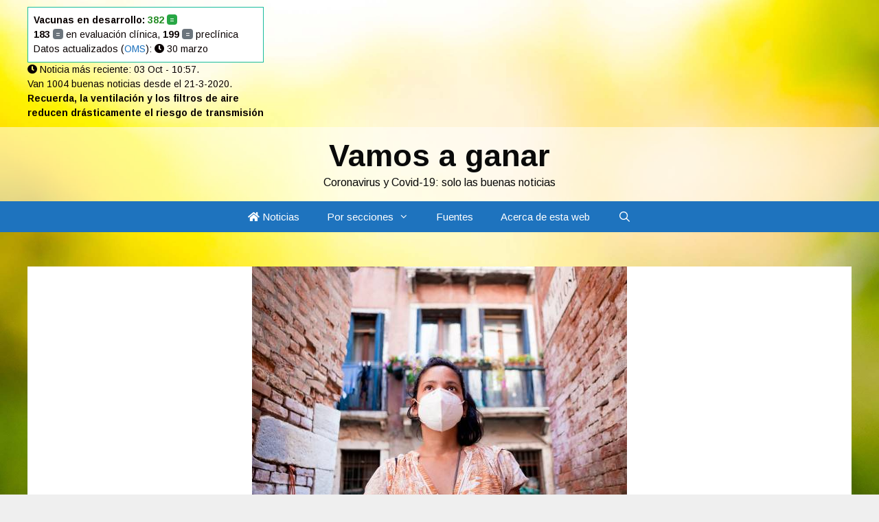

--- FILE ---
content_type: text/html; charset=UTF-8
request_url: https://www.vamosaganar.es/2020/11/historia-genomica-del-coronavirus-en-espana-del-enlace-con-kazajistan-al-estigma-de-los-temporeros-sinc/
body_size: 20212
content:
<!DOCTYPE html>
<html dir="ltr" lang="es" prefix="og: https://ogp.me/ns#">
<head><meta charset="UTF-8"><script>if(navigator.userAgent.match(/MSIE|Internet Explorer/i)||navigator.userAgent.match(/Trident\/7\..*?rv:11/i)){var href=document.location.href;if(!href.match(/[?&]nowprocket/)){if(href.indexOf("?")==-1){if(href.indexOf("#")==-1){document.location.href=href+"?nowprocket=1"}else{document.location.href=href.replace("#","?nowprocket=1#")}}else{if(href.indexOf("#")==-1){document.location.href=href+"&nowprocket=1"}else{document.location.href=href.replace("#","&nowprocket=1#")}}}}</script><script>(()=>{class RocketLazyLoadScripts{constructor(){this.v="2.0.4",this.userEvents=["keydown","keyup","mousedown","mouseup","mousemove","mouseover","mouseout","touchmove","touchstart","touchend","touchcancel","wheel","click","dblclick","input"],this.attributeEvents=["onblur","onclick","oncontextmenu","ondblclick","onfocus","onmousedown","onmouseenter","onmouseleave","onmousemove","onmouseout","onmouseover","onmouseup","onmousewheel","onscroll","onsubmit"]}async t(){this.i(),this.o(),/iP(ad|hone)/.test(navigator.userAgent)&&this.h(),this.u(),this.l(this),this.m(),this.k(this),this.p(this),this._(),await Promise.all([this.R(),this.L()]),this.lastBreath=Date.now(),this.S(this),this.P(),this.D(),this.O(),this.M(),await this.C(this.delayedScripts.normal),await this.C(this.delayedScripts.defer),await this.C(this.delayedScripts.async),await this.T(),await this.F(),await this.j(),await this.A(),window.dispatchEvent(new Event("rocket-allScriptsLoaded")),this.everythingLoaded=!0,this.lastTouchEnd&&await new Promise(t=>setTimeout(t,500-Date.now()+this.lastTouchEnd)),this.I(),this.H(),this.U(),this.W()}i(){this.CSPIssue=sessionStorage.getItem("rocketCSPIssue"),document.addEventListener("securitypolicyviolation",t=>{this.CSPIssue||"script-src-elem"!==t.violatedDirective||"data"!==t.blockedURI||(this.CSPIssue=!0,sessionStorage.setItem("rocketCSPIssue",!0))},{isRocket:!0})}o(){window.addEventListener("pageshow",t=>{this.persisted=t.persisted,this.realWindowLoadedFired=!0},{isRocket:!0}),window.addEventListener("pagehide",()=>{this.onFirstUserAction=null},{isRocket:!0})}h(){let t;function e(e){t=e}window.addEventListener("touchstart",e,{isRocket:!0}),window.addEventListener("touchend",function i(o){o.changedTouches[0]&&t.changedTouches[0]&&Math.abs(o.changedTouches[0].pageX-t.changedTouches[0].pageX)<10&&Math.abs(o.changedTouches[0].pageY-t.changedTouches[0].pageY)<10&&o.timeStamp-t.timeStamp<200&&(window.removeEventListener("touchstart",e,{isRocket:!0}),window.removeEventListener("touchend",i,{isRocket:!0}),"INPUT"===o.target.tagName&&"text"===o.target.type||(o.target.dispatchEvent(new TouchEvent("touchend",{target:o.target,bubbles:!0})),o.target.dispatchEvent(new MouseEvent("mouseover",{target:o.target,bubbles:!0})),o.target.dispatchEvent(new PointerEvent("click",{target:o.target,bubbles:!0,cancelable:!0,detail:1,clientX:o.changedTouches[0].clientX,clientY:o.changedTouches[0].clientY})),event.preventDefault()))},{isRocket:!0})}q(t){this.userActionTriggered||("mousemove"!==t.type||this.firstMousemoveIgnored?"keyup"===t.type||"mouseover"===t.type||"mouseout"===t.type||(this.userActionTriggered=!0,this.onFirstUserAction&&this.onFirstUserAction()):this.firstMousemoveIgnored=!0),"click"===t.type&&t.preventDefault(),t.stopPropagation(),t.stopImmediatePropagation(),"touchstart"===this.lastEvent&&"touchend"===t.type&&(this.lastTouchEnd=Date.now()),"click"===t.type&&(this.lastTouchEnd=0),this.lastEvent=t.type,t.composedPath&&t.composedPath()[0].getRootNode()instanceof ShadowRoot&&(t.rocketTarget=t.composedPath()[0]),this.savedUserEvents.push(t)}u(){this.savedUserEvents=[],this.userEventHandler=this.q.bind(this),this.userEvents.forEach(t=>window.addEventListener(t,this.userEventHandler,{passive:!1,isRocket:!0})),document.addEventListener("visibilitychange",this.userEventHandler,{isRocket:!0})}U(){this.userEvents.forEach(t=>window.removeEventListener(t,this.userEventHandler,{passive:!1,isRocket:!0})),document.removeEventListener("visibilitychange",this.userEventHandler,{isRocket:!0}),this.savedUserEvents.forEach(t=>{(t.rocketTarget||t.target).dispatchEvent(new window[t.constructor.name](t.type,t))})}m(){const t="return false",e=Array.from(this.attributeEvents,t=>"data-rocket-"+t),i="["+this.attributeEvents.join("],[")+"]",o="[data-rocket-"+this.attributeEvents.join("],[data-rocket-")+"]",s=(e,i,o)=>{o&&o!==t&&(e.setAttribute("data-rocket-"+i,o),e["rocket"+i]=new Function("event",o),e.setAttribute(i,t))};new MutationObserver(t=>{for(const n of t)"attributes"===n.type&&(n.attributeName.startsWith("data-rocket-")||this.everythingLoaded?n.attributeName.startsWith("data-rocket-")&&this.everythingLoaded&&this.N(n.target,n.attributeName.substring(12)):s(n.target,n.attributeName,n.target.getAttribute(n.attributeName))),"childList"===n.type&&n.addedNodes.forEach(t=>{if(t.nodeType===Node.ELEMENT_NODE)if(this.everythingLoaded)for(const i of[t,...t.querySelectorAll(o)])for(const t of i.getAttributeNames())e.includes(t)&&this.N(i,t.substring(12));else for(const e of[t,...t.querySelectorAll(i)])for(const t of e.getAttributeNames())this.attributeEvents.includes(t)&&s(e,t,e.getAttribute(t))})}).observe(document,{subtree:!0,childList:!0,attributeFilter:[...this.attributeEvents,...e]})}I(){this.attributeEvents.forEach(t=>{document.querySelectorAll("[data-rocket-"+t+"]").forEach(e=>{this.N(e,t)})})}N(t,e){const i=t.getAttribute("data-rocket-"+e);i&&(t.setAttribute(e,i),t.removeAttribute("data-rocket-"+e))}k(t){Object.defineProperty(HTMLElement.prototype,"onclick",{get(){return this.rocketonclick||null},set(e){this.rocketonclick=e,this.setAttribute(t.everythingLoaded?"onclick":"data-rocket-onclick","this.rocketonclick(event)")}})}S(t){function e(e,i){let o=e[i];e[i]=null,Object.defineProperty(e,i,{get:()=>o,set(s){t.everythingLoaded?o=s:e["rocket"+i]=o=s}})}e(document,"onreadystatechange"),e(window,"onload"),e(window,"onpageshow");try{Object.defineProperty(document,"readyState",{get:()=>t.rocketReadyState,set(e){t.rocketReadyState=e},configurable:!0}),document.readyState="loading"}catch(t){console.log("WPRocket DJE readyState conflict, bypassing")}}l(t){this.originalAddEventListener=EventTarget.prototype.addEventListener,this.originalRemoveEventListener=EventTarget.prototype.removeEventListener,this.savedEventListeners=[],EventTarget.prototype.addEventListener=function(e,i,o){o&&o.isRocket||!t.B(e,this)&&!t.userEvents.includes(e)||t.B(e,this)&&!t.userActionTriggered||e.startsWith("rocket-")||t.everythingLoaded?t.originalAddEventListener.call(this,e,i,o):(t.savedEventListeners.push({target:this,remove:!1,type:e,func:i,options:o}),"mouseenter"!==e&&"mouseleave"!==e||t.originalAddEventListener.call(this,e,t.savedUserEvents.push,o))},EventTarget.prototype.removeEventListener=function(e,i,o){o&&o.isRocket||!t.B(e,this)&&!t.userEvents.includes(e)||t.B(e,this)&&!t.userActionTriggered||e.startsWith("rocket-")||t.everythingLoaded?t.originalRemoveEventListener.call(this,e,i,o):t.savedEventListeners.push({target:this,remove:!0,type:e,func:i,options:o})}}J(t,e){this.savedEventListeners=this.savedEventListeners.filter(i=>{let o=i.type,s=i.target||window;return e!==o||t!==s||(this.B(o,s)&&(i.type="rocket-"+o),this.$(i),!1)})}H(){EventTarget.prototype.addEventListener=this.originalAddEventListener,EventTarget.prototype.removeEventListener=this.originalRemoveEventListener,this.savedEventListeners.forEach(t=>this.$(t))}$(t){t.remove?this.originalRemoveEventListener.call(t.target,t.type,t.func,t.options):this.originalAddEventListener.call(t.target,t.type,t.func,t.options)}p(t){let e;function i(e){return t.everythingLoaded?e:e.split(" ").map(t=>"load"===t||t.startsWith("load.")?"rocket-jquery-load":t).join(" ")}function o(o){function s(e){const s=o.fn[e];o.fn[e]=o.fn.init.prototype[e]=function(){return this[0]===window&&t.userActionTriggered&&("string"==typeof arguments[0]||arguments[0]instanceof String?arguments[0]=i(arguments[0]):"object"==typeof arguments[0]&&Object.keys(arguments[0]).forEach(t=>{const e=arguments[0][t];delete arguments[0][t],arguments[0][i(t)]=e})),s.apply(this,arguments),this}}if(o&&o.fn&&!t.allJQueries.includes(o)){const e={DOMContentLoaded:[],"rocket-DOMContentLoaded":[]};for(const t in e)document.addEventListener(t,()=>{e[t].forEach(t=>t())},{isRocket:!0});o.fn.ready=o.fn.init.prototype.ready=function(i){function s(){parseInt(o.fn.jquery)>2?setTimeout(()=>i.bind(document)(o)):i.bind(document)(o)}return"function"==typeof i&&(t.realDomReadyFired?!t.userActionTriggered||t.fauxDomReadyFired?s():e["rocket-DOMContentLoaded"].push(s):e.DOMContentLoaded.push(s)),o([])},s("on"),s("one"),s("off"),t.allJQueries.push(o)}e=o}t.allJQueries=[],o(window.jQuery),Object.defineProperty(window,"jQuery",{get:()=>e,set(t){o(t)}})}P(){const t=new Map;document.write=document.writeln=function(e){const i=document.currentScript,o=document.createRange(),s=i.parentElement;let n=t.get(i);void 0===n&&(n=i.nextSibling,t.set(i,n));const c=document.createDocumentFragment();o.setStart(c,0),c.appendChild(o.createContextualFragment(e)),s.insertBefore(c,n)}}async R(){return new Promise(t=>{this.userActionTriggered?t():this.onFirstUserAction=t})}async L(){return new Promise(t=>{document.addEventListener("DOMContentLoaded",()=>{this.realDomReadyFired=!0,t()},{isRocket:!0})})}async j(){return this.realWindowLoadedFired?Promise.resolve():new Promise(t=>{window.addEventListener("load",t,{isRocket:!0})})}M(){this.pendingScripts=[];this.scriptsMutationObserver=new MutationObserver(t=>{for(const e of t)e.addedNodes.forEach(t=>{"SCRIPT"!==t.tagName||t.noModule||t.isWPRocket||this.pendingScripts.push({script:t,promise:new Promise(e=>{const i=()=>{const i=this.pendingScripts.findIndex(e=>e.script===t);i>=0&&this.pendingScripts.splice(i,1),e()};t.addEventListener("load",i,{isRocket:!0}),t.addEventListener("error",i,{isRocket:!0}),setTimeout(i,1e3)})})})}),this.scriptsMutationObserver.observe(document,{childList:!0,subtree:!0})}async F(){await this.X(),this.pendingScripts.length?(await this.pendingScripts[0].promise,await this.F()):this.scriptsMutationObserver.disconnect()}D(){this.delayedScripts={normal:[],async:[],defer:[]},document.querySelectorAll("script[type$=rocketlazyloadscript]").forEach(t=>{t.hasAttribute("data-rocket-src")?t.hasAttribute("async")&&!1!==t.async?this.delayedScripts.async.push(t):t.hasAttribute("defer")&&!1!==t.defer||"module"===t.getAttribute("data-rocket-type")?this.delayedScripts.defer.push(t):this.delayedScripts.normal.push(t):this.delayedScripts.normal.push(t)})}async _(){await this.L();let t=[];document.querySelectorAll("script[type$=rocketlazyloadscript][data-rocket-src]").forEach(e=>{let i=e.getAttribute("data-rocket-src");if(i&&!i.startsWith("data:")){i.startsWith("//")&&(i=location.protocol+i);try{const o=new URL(i).origin;o!==location.origin&&t.push({src:o,crossOrigin:e.crossOrigin||"module"===e.getAttribute("data-rocket-type")})}catch(t){}}}),t=[...new Map(t.map(t=>[JSON.stringify(t),t])).values()],this.Y(t,"preconnect")}async G(t){if(await this.K(),!0!==t.noModule||!("noModule"in HTMLScriptElement.prototype))return new Promise(e=>{let i;function o(){(i||t).setAttribute("data-rocket-status","executed"),e()}try{if(navigator.userAgent.includes("Firefox/")||""===navigator.vendor||this.CSPIssue)i=document.createElement("script"),[...t.attributes].forEach(t=>{let e=t.nodeName;"type"!==e&&("data-rocket-type"===e&&(e="type"),"data-rocket-src"===e&&(e="src"),i.setAttribute(e,t.nodeValue))}),t.text&&(i.text=t.text),t.nonce&&(i.nonce=t.nonce),i.hasAttribute("src")?(i.addEventListener("load",o,{isRocket:!0}),i.addEventListener("error",()=>{i.setAttribute("data-rocket-status","failed-network"),e()},{isRocket:!0}),setTimeout(()=>{i.isConnected||e()},1)):(i.text=t.text,o()),i.isWPRocket=!0,t.parentNode.replaceChild(i,t);else{const i=t.getAttribute("data-rocket-type"),s=t.getAttribute("data-rocket-src");i?(t.type=i,t.removeAttribute("data-rocket-type")):t.removeAttribute("type"),t.addEventListener("load",o,{isRocket:!0}),t.addEventListener("error",i=>{this.CSPIssue&&i.target.src.startsWith("data:")?(console.log("WPRocket: CSP fallback activated"),t.removeAttribute("src"),this.G(t).then(e)):(t.setAttribute("data-rocket-status","failed-network"),e())},{isRocket:!0}),s?(t.fetchPriority="high",t.removeAttribute("data-rocket-src"),t.src=s):t.src="data:text/javascript;base64,"+window.btoa(unescape(encodeURIComponent(t.text)))}}catch(i){t.setAttribute("data-rocket-status","failed-transform"),e()}});t.setAttribute("data-rocket-status","skipped")}async C(t){const e=t.shift();return e?(e.isConnected&&await this.G(e),this.C(t)):Promise.resolve()}O(){this.Y([...this.delayedScripts.normal,...this.delayedScripts.defer,...this.delayedScripts.async],"preload")}Y(t,e){this.trash=this.trash||[];let i=!0;var o=document.createDocumentFragment();t.forEach(t=>{const s=t.getAttribute&&t.getAttribute("data-rocket-src")||t.src;if(s&&!s.startsWith("data:")){const n=document.createElement("link");n.href=s,n.rel=e,"preconnect"!==e&&(n.as="script",n.fetchPriority=i?"high":"low"),t.getAttribute&&"module"===t.getAttribute("data-rocket-type")&&(n.crossOrigin=!0),t.crossOrigin&&(n.crossOrigin=t.crossOrigin),t.integrity&&(n.integrity=t.integrity),t.nonce&&(n.nonce=t.nonce),o.appendChild(n),this.trash.push(n),i=!1}}),document.head.appendChild(o)}W(){this.trash.forEach(t=>t.remove())}async T(){try{document.readyState="interactive"}catch(t){}this.fauxDomReadyFired=!0;try{await this.K(),this.J(document,"readystatechange"),document.dispatchEvent(new Event("rocket-readystatechange")),await this.K(),document.rocketonreadystatechange&&document.rocketonreadystatechange(),await this.K(),this.J(document,"DOMContentLoaded"),document.dispatchEvent(new Event("rocket-DOMContentLoaded")),await this.K(),this.J(window,"DOMContentLoaded"),window.dispatchEvent(new Event("rocket-DOMContentLoaded"))}catch(t){console.error(t)}}async A(){try{document.readyState="complete"}catch(t){}try{await this.K(),this.J(document,"readystatechange"),document.dispatchEvent(new Event("rocket-readystatechange")),await this.K(),document.rocketonreadystatechange&&document.rocketonreadystatechange(),await this.K(),this.J(window,"load"),window.dispatchEvent(new Event("rocket-load")),await this.K(),window.rocketonload&&window.rocketonload(),await this.K(),this.allJQueries.forEach(t=>t(window).trigger("rocket-jquery-load")),await this.K(),this.J(window,"pageshow");const t=new Event("rocket-pageshow");t.persisted=this.persisted,window.dispatchEvent(t),await this.K(),window.rocketonpageshow&&window.rocketonpageshow({persisted:this.persisted})}catch(t){console.error(t)}}async K(){Date.now()-this.lastBreath>45&&(await this.X(),this.lastBreath=Date.now())}async X(){return document.hidden?new Promise(t=>setTimeout(t)):new Promise(t=>requestAnimationFrame(t))}B(t,e){return e===document&&"readystatechange"===t||(e===document&&"DOMContentLoaded"===t||(e===window&&"DOMContentLoaded"===t||(e===window&&"load"===t||e===window&&"pageshow"===t)))}static run(){(new RocketLazyLoadScripts).t()}}RocketLazyLoadScripts.run()})();</script>
	
	<title>Historia genómica del coronavirus en España, del enlace con Kazajistán al estigma de los temporeros | SINC | Vamos a ganar</title>
<link data-rocket-preload as="style" href="https://fonts.googleapis.com/css?family=Arimo%3Aregular%2Citalic%2C700%2C700italic&#038;display=swap" rel="preload">
<link href="https://fonts.googleapis.com/css?family=Arimo%3Aregular%2Citalic%2C700%2C700italic&#038;display=swap" media="print" onload="this.media=&#039;all&#039;" rel="stylesheet">
<noscript data-wpr-hosted-gf-parameters=""><link rel="stylesheet" href="https://fonts.googleapis.com/css?family=Arimo%3Aregular%2Citalic%2C700%2C700italic&#038;display=swap"></noscript>

		<!-- All in One SEO 4.9.2 - aioseo.com -->
	<meta name="description" content="¿Cómo llegó el coronavirus a España? ¿Cómo se extendió por nuestro territorio? La respuesta a estas preguntas está en los aproximadamente 30.000 nucleótidos que forman la cadena de ARN del SARS-CoV-2. Estas piezas no son siempre idénticas, sino que varían entre pacientes y a lo largo del tiempo debido a pequeños fallos que se producen" />
	<meta name="robots" content="max-image-preview:large" />
	<meta name="author" content="Sergio Ferrer (SINC)"/>
	<link rel="canonical" href="https://www.vamosaganar.es/2020/11/historia-genomica-del-coronavirus-en-espana-del-enlace-con-kazajistan-al-estigma-de-los-temporeros-sinc/" />
	<meta name="generator" content="All in One SEO (AIOSEO) 4.9.2" />
		<meta property="og:locale" content="es_ES" />
		<meta property="og:site_name" content="Vamos a ganar" />
		<meta property="og:type" content="article" />
		<meta property="og:title" content="Historia genómica del coronavirus en España, del enlace con Kazajistán al estigma de los temporeros | SINC | Vamos a ganar" />
		<meta property="og:description" content="¿Cómo llegó el coronavirus a España? ¿Cómo se extendió por nuestro territorio? La respuesta a estas preguntas está en los aproximadamente 30.000 nucleótidos que forman la cadena de ARN del SARS-CoV-2. Estas piezas no son siempre idénticas, sino que varían entre pacientes y a lo largo del tiempo debido a pequeños fallos que se producen" />
		<meta property="og:url" content="https://www.vamosaganar.es/2020/11/historia-genomica-del-coronavirus-en-espana-del-enlace-con-kazajistan-al-estigma-de-los-temporeros-sinc/" />
		<meta property="og:image" content="https://www.vamosaganar.es/wp-content/uploads/2020/11/5628-Historia-genomica-del-coronavirus-en-Espana-del-enlace-con-Kazajistan-al-estigma-de-los-temporeros.jpg" />
		<meta property="og:image:secure_url" content="https://www.vamosaganar.es/wp-content/uploads/2020/11/5628-Historia-genomica-del-coronavirus-en-Espana-del-enlace-con-Kazajistan-al-estigma-de-los-temporeros.jpg" />
		<meta property="og:image:width" content="546" />
		<meta property="og:image:height" content="364" />
		<meta property="article:published_time" content="2020-11-07T20:24:59+00:00" />
		<meta property="article:modified_time" content="2020-11-07T20:27:01+00:00" />
		<meta name="twitter:card" content="summary_large_image" />
		<meta name="twitter:title" content="Historia genómica del coronavirus en España, del enlace con Kazajistán al estigma de los temporeros | SINC | Vamos a ganar" />
		<meta name="twitter:description" content="¿Cómo llegó el coronavirus a España? ¿Cómo se extendió por nuestro territorio? La respuesta a estas preguntas está en los aproximadamente 30.000 nucleótidos que forman la cadena de ARN del SARS-CoV-2. Estas piezas no son siempre idénticas, sino que varían entre pacientes y a lo largo del tiempo debido a pequeños fallos que se producen" />
		<meta name="twitter:image" content="https://www.vamosaganar.es/wp-content/uploads/2020/11/5628-Historia-genomica-del-coronavirus-en-Espana-del-enlace-con-Kazajistan-al-estigma-de-los-temporeros.jpg" />
		<!-- All in One SEO -->

<meta name="viewport" content="width=device-width, initial-scale=1"><!-- Hubbub v.1.36.3 https://morehubbub.com/ -->
<meta property="og:locale" content="es_ES" />
<meta property="og:type" content="article" />
<meta property="og:title" content="Historia genómica del coronavirus en España, del enlace con Kazajistán al estigma de los temporeros | SINC" />
<meta property="og:description" content="¿Cómo llegó el coronavirus a España? ¿Cómo se extendió por nuestro territorio? La respuesta a estas preguntas está en los aproximadamente 30.000 nucleótidos que forman la cadena de ARN del SARS-CoV-2. Estas piezas no son" />
<meta property="og:url" content="https://www.vamosaganar.es/2020/11/historia-genomica-del-coronavirus-en-espana-del-enlace-con-kazajistan-al-estigma-de-los-temporeros-sinc/" />
<meta property="og:site_name" content="Vamos a ganar" />
<meta property="og:updated_time" content="2020-11-07T21:27:01+00:00" />
<meta property="article:published_time" content="2020-11-07T21:24:59+00:00" />
<meta property="article:modified_time" content="2020-11-07T21:27:01+00:00" />
<meta name="twitter:card" content="summary_large_image" />
<meta name="twitter:title" content="Historia genómica del coronavirus en España, del enlace con Kazajistán al estigma de los temporeros | SINC" />
<meta name="twitter:description" content="¿Cómo llegó el coronavirus a España? ¿Cómo se extendió por nuestro territorio? La respuesta a estas preguntas está en los aproximadamente 30.000 nucleótidos que forman la cadena de ARN del SARS-CoV-2. Estas piezas no son" />
<meta class="flipboard-article" content="¿Cómo llegó el coronavirus a España? ¿Cómo se extendió por nuestro territorio? La respuesta a estas preguntas está en los aproximadamente 30.000 nucleótidos que forman la cadena de ARN del SARS-CoV-2. Estas piezas no son" />
<meta property="og:image" content="https://www.vamosaganar.es/wp-content/uploads/2020/11/5628-Historia-genomica-del-coronavirus-en-Espana-del-enlace-con-Kazajistan-al-estigma-de-los-temporeros.jpg" />
<meta name="twitter:image" content="https://www.vamosaganar.es/wp-content/uploads/2020/11/5628-Historia-genomica-del-coronavirus-en-Espana-del-enlace-con-Kazajistan-al-estigma-de-los-temporeros.jpg" />
<meta property="og:image:width" content="546" />
<meta property="og:image:height" content="364" />
<!-- Hubbub v.1.36.3 https://morehubbub.com/ -->
<link rel='dns-prefetch' href='//use.fontawesome.com' />
<link href='https://fonts.gstatic.com' crossorigin rel='preconnect' />
<link href='https://fonts.googleapis.com' crossorigin rel='preconnect' />
<link rel="alternate" type="application/rss+xml" title="Vamos a ganar &raquo; Feed" href="https://www.vamosaganar.es/feed/" />
<link rel="alternate" title="oEmbed (JSON)" type="application/json+oembed" href="https://www.vamosaganar.es/wp-json/oembed/1.0/embed?url=https%3A%2F%2Fwww.vamosaganar.es%2F2020%2F11%2Fhistoria-genomica-del-coronavirus-en-espana-del-enlace-con-kazajistan-al-estigma-de-los-temporeros-sinc%2F" />
<link rel="alternate" title="oEmbed (XML)" type="text/xml+oembed" href="https://www.vamosaganar.es/wp-json/oembed/1.0/embed?url=https%3A%2F%2Fwww.vamosaganar.es%2F2020%2F11%2Fhistoria-genomica-del-coronavirus-en-espana-del-enlace-con-kazajistan-al-estigma-de-los-temporeros-sinc%2F&#038;format=xml" />
<style id='wp-img-auto-sizes-contain-inline-css'>
img:is([sizes=auto i],[sizes^="auto," i]){contain-intrinsic-size:3000px 1500px}
/*# sourceURL=wp-img-auto-sizes-contain-inline-css */
</style>

<style id='wp-emoji-styles-inline-css'>

	img.wp-smiley, img.emoji {
		display: inline !important;
		border: none !important;
		box-shadow: none !important;
		height: 1em !important;
		width: 1em !important;
		margin: 0 0.07em !important;
		vertical-align: -0.1em !important;
		background: none !important;
		padding: 0 !important;
	}
/*# sourceURL=wp-emoji-styles-inline-css */
</style>
<link rel='stylesheet' id='wp-block-library-css' href='https://www.vamosaganar.es/wp-includes/css/dist/block-library/style.min.css?ver=6.9' media='all' />
<style id='global-styles-inline-css'>
:root{--wp--preset--aspect-ratio--square: 1;--wp--preset--aspect-ratio--4-3: 4/3;--wp--preset--aspect-ratio--3-4: 3/4;--wp--preset--aspect-ratio--3-2: 3/2;--wp--preset--aspect-ratio--2-3: 2/3;--wp--preset--aspect-ratio--16-9: 16/9;--wp--preset--aspect-ratio--9-16: 9/16;--wp--preset--color--black: #000000;--wp--preset--color--cyan-bluish-gray: #abb8c3;--wp--preset--color--white: #ffffff;--wp--preset--color--pale-pink: #f78da7;--wp--preset--color--vivid-red: #cf2e2e;--wp--preset--color--luminous-vivid-orange: #ff6900;--wp--preset--color--luminous-vivid-amber: #fcb900;--wp--preset--color--light-green-cyan: #7bdcb5;--wp--preset--color--vivid-green-cyan: #00d084;--wp--preset--color--pale-cyan-blue: #8ed1fc;--wp--preset--color--vivid-cyan-blue: #0693e3;--wp--preset--color--vivid-purple: #9b51e0;--wp--preset--color--contrast: var(--contrast);--wp--preset--color--contrast-2: var(--contrast-2);--wp--preset--color--contrast-3: var(--contrast-3);--wp--preset--color--base: var(--base);--wp--preset--color--base-2: var(--base-2);--wp--preset--color--base-3: var(--base-3);--wp--preset--color--accent: var(--accent);--wp--preset--gradient--vivid-cyan-blue-to-vivid-purple: linear-gradient(135deg,rgb(6,147,227) 0%,rgb(155,81,224) 100%);--wp--preset--gradient--light-green-cyan-to-vivid-green-cyan: linear-gradient(135deg,rgb(122,220,180) 0%,rgb(0,208,130) 100%);--wp--preset--gradient--luminous-vivid-amber-to-luminous-vivid-orange: linear-gradient(135deg,rgb(252,185,0) 0%,rgb(255,105,0) 100%);--wp--preset--gradient--luminous-vivid-orange-to-vivid-red: linear-gradient(135deg,rgb(255,105,0) 0%,rgb(207,46,46) 100%);--wp--preset--gradient--very-light-gray-to-cyan-bluish-gray: linear-gradient(135deg,rgb(238,238,238) 0%,rgb(169,184,195) 100%);--wp--preset--gradient--cool-to-warm-spectrum: linear-gradient(135deg,rgb(74,234,220) 0%,rgb(151,120,209) 20%,rgb(207,42,186) 40%,rgb(238,44,130) 60%,rgb(251,105,98) 80%,rgb(254,248,76) 100%);--wp--preset--gradient--blush-light-purple: linear-gradient(135deg,rgb(255,206,236) 0%,rgb(152,150,240) 100%);--wp--preset--gradient--blush-bordeaux: linear-gradient(135deg,rgb(254,205,165) 0%,rgb(254,45,45) 50%,rgb(107,0,62) 100%);--wp--preset--gradient--luminous-dusk: linear-gradient(135deg,rgb(255,203,112) 0%,rgb(199,81,192) 50%,rgb(65,88,208) 100%);--wp--preset--gradient--pale-ocean: linear-gradient(135deg,rgb(255,245,203) 0%,rgb(182,227,212) 50%,rgb(51,167,181) 100%);--wp--preset--gradient--electric-grass: linear-gradient(135deg,rgb(202,248,128) 0%,rgb(113,206,126) 100%);--wp--preset--gradient--midnight: linear-gradient(135deg,rgb(2,3,129) 0%,rgb(40,116,252) 100%);--wp--preset--font-size--small: 13px;--wp--preset--font-size--medium: 20px;--wp--preset--font-size--large: 36px;--wp--preset--font-size--x-large: 42px;--wp--preset--spacing--20: 0.44rem;--wp--preset--spacing--30: 0.67rem;--wp--preset--spacing--40: 1rem;--wp--preset--spacing--50: 1.5rem;--wp--preset--spacing--60: 2.25rem;--wp--preset--spacing--70: 3.38rem;--wp--preset--spacing--80: 5.06rem;--wp--preset--shadow--natural: 6px 6px 9px rgba(0, 0, 0, 0.2);--wp--preset--shadow--deep: 12px 12px 50px rgba(0, 0, 0, 0.4);--wp--preset--shadow--sharp: 6px 6px 0px rgba(0, 0, 0, 0.2);--wp--preset--shadow--outlined: 6px 6px 0px -3px rgb(255, 255, 255), 6px 6px rgb(0, 0, 0);--wp--preset--shadow--crisp: 6px 6px 0px rgb(0, 0, 0);}:where(.is-layout-flex){gap: 0.5em;}:where(.is-layout-grid){gap: 0.5em;}body .is-layout-flex{display: flex;}.is-layout-flex{flex-wrap: wrap;align-items: center;}.is-layout-flex > :is(*, div){margin: 0;}body .is-layout-grid{display: grid;}.is-layout-grid > :is(*, div){margin: 0;}:where(.wp-block-columns.is-layout-flex){gap: 2em;}:where(.wp-block-columns.is-layout-grid){gap: 2em;}:where(.wp-block-post-template.is-layout-flex){gap: 1.25em;}:where(.wp-block-post-template.is-layout-grid){gap: 1.25em;}.has-black-color{color: var(--wp--preset--color--black) !important;}.has-cyan-bluish-gray-color{color: var(--wp--preset--color--cyan-bluish-gray) !important;}.has-white-color{color: var(--wp--preset--color--white) !important;}.has-pale-pink-color{color: var(--wp--preset--color--pale-pink) !important;}.has-vivid-red-color{color: var(--wp--preset--color--vivid-red) !important;}.has-luminous-vivid-orange-color{color: var(--wp--preset--color--luminous-vivid-orange) !important;}.has-luminous-vivid-amber-color{color: var(--wp--preset--color--luminous-vivid-amber) !important;}.has-light-green-cyan-color{color: var(--wp--preset--color--light-green-cyan) !important;}.has-vivid-green-cyan-color{color: var(--wp--preset--color--vivid-green-cyan) !important;}.has-pale-cyan-blue-color{color: var(--wp--preset--color--pale-cyan-blue) !important;}.has-vivid-cyan-blue-color{color: var(--wp--preset--color--vivid-cyan-blue) !important;}.has-vivid-purple-color{color: var(--wp--preset--color--vivid-purple) !important;}.has-black-background-color{background-color: var(--wp--preset--color--black) !important;}.has-cyan-bluish-gray-background-color{background-color: var(--wp--preset--color--cyan-bluish-gray) !important;}.has-white-background-color{background-color: var(--wp--preset--color--white) !important;}.has-pale-pink-background-color{background-color: var(--wp--preset--color--pale-pink) !important;}.has-vivid-red-background-color{background-color: var(--wp--preset--color--vivid-red) !important;}.has-luminous-vivid-orange-background-color{background-color: var(--wp--preset--color--luminous-vivid-orange) !important;}.has-luminous-vivid-amber-background-color{background-color: var(--wp--preset--color--luminous-vivid-amber) !important;}.has-light-green-cyan-background-color{background-color: var(--wp--preset--color--light-green-cyan) !important;}.has-vivid-green-cyan-background-color{background-color: var(--wp--preset--color--vivid-green-cyan) !important;}.has-pale-cyan-blue-background-color{background-color: var(--wp--preset--color--pale-cyan-blue) !important;}.has-vivid-cyan-blue-background-color{background-color: var(--wp--preset--color--vivid-cyan-blue) !important;}.has-vivid-purple-background-color{background-color: var(--wp--preset--color--vivid-purple) !important;}.has-black-border-color{border-color: var(--wp--preset--color--black) !important;}.has-cyan-bluish-gray-border-color{border-color: var(--wp--preset--color--cyan-bluish-gray) !important;}.has-white-border-color{border-color: var(--wp--preset--color--white) !important;}.has-pale-pink-border-color{border-color: var(--wp--preset--color--pale-pink) !important;}.has-vivid-red-border-color{border-color: var(--wp--preset--color--vivid-red) !important;}.has-luminous-vivid-orange-border-color{border-color: var(--wp--preset--color--luminous-vivid-orange) !important;}.has-luminous-vivid-amber-border-color{border-color: var(--wp--preset--color--luminous-vivid-amber) !important;}.has-light-green-cyan-border-color{border-color: var(--wp--preset--color--light-green-cyan) !important;}.has-vivid-green-cyan-border-color{border-color: var(--wp--preset--color--vivid-green-cyan) !important;}.has-pale-cyan-blue-border-color{border-color: var(--wp--preset--color--pale-cyan-blue) !important;}.has-vivid-cyan-blue-border-color{border-color: var(--wp--preset--color--vivid-cyan-blue) !important;}.has-vivid-purple-border-color{border-color: var(--wp--preset--color--vivid-purple) !important;}.has-vivid-cyan-blue-to-vivid-purple-gradient-background{background: var(--wp--preset--gradient--vivid-cyan-blue-to-vivid-purple) !important;}.has-light-green-cyan-to-vivid-green-cyan-gradient-background{background: var(--wp--preset--gradient--light-green-cyan-to-vivid-green-cyan) !important;}.has-luminous-vivid-amber-to-luminous-vivid-orange-gradient-background{background: var(--wp--preset--gradient--luminous-vivid-amber-to-luminous-vivid-orange) !important;}.has-luminous-vivid-orange-to-vivid-red-gradient-background{background: var(--wp--preset--gradient--luminous-vivid-orange-to-vivid-red) !important;}.has-very-light-gray-to-cyan-bluish-gray-gradient-background{background: var(--wp--preset--gradient--very-light-gray-to-cyan-bluish-gray) !important;}.has-cool-to-warm-spectrum-gradient-background{background: var(--wp--preset--gradient--cool-to-warm-spectrum) !important;}.has-blush-light-purple-gradient-background{background: var(--wp--preset--gradient--blush-light-purple) !important;}.has-blush-bordeaux-gradient-background{background: var(--wp--preset--gradient--blush-bordeaux) !important;}.has-luminous-dusk-gradient-background{background: var(--wp--preset--gradient--luminous-dusk) !important;}.has-pale-ocean-gradient-background{background: var(--wp--preset--gradient--pale-ocean) !important;}.has-electric-grass-gradient-background{background: var(--wp--preset--gradient--electric-grass) !important;}.has-midnight-gradient-background{background: var(--wp--preset--gradient--midnight) !important;}.has-small-font-size{font-size: var(--wp--preset--font-size--small) !important;}.has-medium-font-size{font-size: var(--wp--preset--font-size--medium) !important;}.has-large-font-size{font-size: var(--wp--preset--font-size--large) !important;}.has-x-large-font-size{font-size: var(--wp--preset--font-size--x-large) !important;}
/*# sourceURL=global-styles-inline-css */
</style>

<style id='classic-theme-styles-inline-css'>
/*! This file is auto-generated */
.wp-block-button__link{color:#fff;background-color:#32373c;border-radius:9999px;box-shadow:none;text-decoration:none;padding:calc(.667em + 2px) calc(1.333em + 2px);font-size:1.125em}.wp-block-file__button{background:#32373c;color:#fff;text-decoration:none}
/*# sourceURL=/wp-includes/css/classic-themes.min.css */
</style>
<style id='font-awesome-svg-styles-default-inline-css'>
.svg-inline--fa {
  display: inline-block;
  height: 1em;
  overflow: visible;
  vertical-align: -.125em;
}
/*# sourceURL=font-awesome-svg-styles-default-inline-css */
</style>
<link rel='stylesheet' id='font-awesome-svg-styles-css' href='https://www.vamosaganar.es/wp-content/uploads/font-awesome/v5.12.1/css/svg-with-js.css' media='all' />
<style id='font-awesome-svg-styles-inline-css'>
   .wp-block-font-awesome-icon svg::before,
   .wp-rich-text-font-awesome-icon svg::before {content: unset;}
/*# sourceURL=font-awesome-svg-styles-inline-css */
</style>
<link rel='stylesheet' id='generate-style-css' href='https://www.vamosaganar.es/wp-content/themes/generatepress/assets/css/all.min.css?ver=3.6.1' media='all' />
<style id='generate-style-inline-css'>
.no-featured-image-padding .featured-image {margin-left:-40px;margin-right:-40px;}.post-image-above-header .no-featured-image-padding .inside-article .featured-image {margin-top:-40px;}@media (max-width:768px){.no-featured-image-padding .featured-image {margin-left:-30px;margin-right:-30px;}.post-image-above-header .no-featured-image-padding .inside-article .featured-image {margin-top:-30px;}}
body{background-color:#efefef;color:#0a0a0a;}a{color:#a83f19;}a:hover, a:focus, a:active{color:#000000;}body .grid-container{max-width:1200px;}.wp-block-group__inner-container{max-width:1200px;margin-left:auto;margin-right:auto;}.generate-back-to-top{font-size:20px;border-radius:3px;position:fixed;bottom:30px;right:30px;line-height:40px;width:40px;text-align:center;z-index:10;transition:opacity 300ms ease-in-out;opacity:0.1;transform:translateY(1000px);}.generate-back-to-top__show{opacity:1;transform:translateY(0);}.navigation-search{position:absolute;left:-99999px;pointer-events:none;visibility:hidden;z-index:20;width:100%;top:0;transition:opacity 100ms ease-in-out;opacity:0;}.navigation-search.nav-search-active{left:0;right:0;pointer-events:auto;visibility:visible;opacity:1;}.navigation-search input[type="search"]{outline:0;border:0;vertical-align:bottom;line-height:1;opacity:0.9;width:100%;z-index:20;border-radius:0;-webkit-appearance:none;height:60px;}.navigation-search input::-ms-clear{display:none;width:0;height:0;}.navigation-search input::-ms-reveal{display:none;width:0;height:0;}.navigation-search input::-webkit-search-decoration, .navigation-search input::-webkit-search-cancel-button, .navigation-search input::-webkit-search-results-button, .navigation-search input::-webkit-search-results-decoration{display:none;}.main-navigation li.search-item{z-index:21;}li.search-item.active{transition:opacity 100ms ease-in-out;}.nav-left-sidebar .main-navigation li.search-item.active,.nav-right-sidebar .main-navigation li.search-item.active{width:auto;display:inline-block;float:right;}.gen-sidebar-nav .navigation-search{top:auto;bottom:0;}.dropdown-click .main-navigation ul ul{display:none;visibility:hidden;}.dropdown-click .main-navigation ul ul ul.toggled-on{left:0;top:auto;position:relative;box-shadow:none;border-bottom:1px solid rgba(0,0,0,0.05);}.dropdown-click .main-navigation ul ul li:last-child > ul.toggled-on{border-bottom:0;}.dropdown-click .main-navigation ul.toggled-on, .dropdown-click .main-navigation ul li.sfHover > ul.toggled-on{display:block;left:auto;right:auto;opacity:1;visibility:visible;pointer-events:auto;height:auto;overflow:visible;float:none;}.dropdown-click .main-navigation.sub-menu-left .sub-menu.toggled-on, .dropdown-click .main-navigation.sub-menu-left ul li.sfHover > ul.toggled-on{right:0;}.dropdown-click nav ul ul ul{background-color:transparent;}.dropdown-click .widget-area .main-navigation ul ul{top:auto;position:absolute;float:none;width:100%;left:-99999px;}.dropdown-click .widget-area .main-navigation ul ul.toggled-on{position:relative;left:0;right:0;}.dropdown-click .widget-area.sidebar .main-navigation ul li.sfHover ul, .dropdown-click .widget-area.sidebar .main-navigation ul li:hover ul{right:0;left:0;}.dropdown-click .sfHover > a > .dropdown-menu-toggle > .gp-icon svg{transform:rotate(180deg);}:root{--contrast:#222222;--contrast-2:#575760;--contrast-3:#b2b2be;--base:#f0f0f0;--base-2:#f7f8f9;--base-3:#ffffff;--accent:#1e73be;}:root .has-contrast-color{color:var(--contrast);}:root .has-contrast-background-color{background-color:var(--contrast);}:root .has-contrast-2-color{color:var(--contrast-2);}:root .has-contrast-2-background-color{background-color:var(--contrast-2);}:root .has-contrast-3-color{color:var(--contrast-3);}:root .has-contrast-3-background-color{background-color:var(--contrast-3);}:root .has-base-color{color:var(--base);}:root .has-base-background-color{background-color:var(--base);}:root .has-base-2-color{color:var(--base-2);}:root .has-base-2-background-color{background-color:var(--base-2);}:root .has-base-3-color{color:var(--base-3);}:root .has-base-3-background-color{background-color:var(--base-3);}:root .has-accent-color{color:var(--accent);}:root .has-accent-background-color{background-color:var(--accent);}body, button, input, select, textarea{font-family:"Arimo", sans-serif;}body{line-height:1.5;}.entry-content > [class*="wp-block-"]:not(:last-child):not(.wp-block-heading){margin-bottom:1.5em;}.top-bar{font-size:14px;}.main-title{font-size:45px;}.site-description{font-size:16px;}.main-navigation a, .menu-toggle{font-weight:300;}.main-navigation .main-nav ul ul li a{font-size:14px;}.widget-title{font-weight:600;font-size:14px;}.sidebar .widget, .footer-widgets .widget{font-size:14px;}button:not(.menu-toggle),html input[type="button"],input[type="reset"],input[type="submit"],.button,.wp-block-button .wp-block-button__link{font-weight:600;font-size:13px;}h1{font-weight:600;font-size:32px;}h2{font-weight:600;font-size:30px;}h3{font-size:20px;}h4{font-size:inherit;}h5{font-size:inherit;}.site-info{font-size:13px;}@media (max-width:768px){.main-title{font-size:30px;}h1{font-size:30px;}h2{font-size:25px;}}.top-bar{background-color:rgba(247,247,247,0);color:#0a0101;}.top-bar a{color:#1e72bd;}.top-bar a:hover{color:#303030;}.site-header{background-color:rgba(255,255,255,0.52);color:#0a0a0a;}.site-header a{color:#0a0a0a;}.site-header a:hover{color:#a83f19;}.main-title a,.main-title a:hover{color:#0a0a0a;}.site-description{color:#0a0a0a;}.main-navigation,.main-navigation ul ul{background-color:#1e73be;}.main-navigation .main-nav ul li a, .main-navigation .menu-toggle, .main-navigation .menu-bar-items{color:#ffffff;}.main-navigation .main-nav ul li:not([class*="current-menu-"]):hover > a, .main-navigation .main-nav ul li:not([class*="current-menu-"]):focus > a, .main-navigation .main-nav ul li.sfHover:not([class*="current-menu-"]) > a, .main-navigation .menu-bar-item:hover > a, .main-navigation .menu-bar-item.sfHover > a{color:#ffffff;background-color:#035a9e;}button.menu-toggle:hover,button.menu-toggle:focus,.main-navigation .mobile-bar-items a,.main-navigation .mobile-bar-items a:hover,.main-navigation .mobile-bar-items a:focus{color:#ffffff;}.main-navigation .main-nav ul li[class*="current-menu-"] > a{color:#ffffff;background-color:#035a9e;}.navigation-search input[type="search"],.navigation-search input[type="search"]:active, .navigation-search input[type="search"]:focus, .main-navigation .main-nav ul li.search-item.active > a, .main-navigation .menu-bar-items .search-item.active > a{color:#000000;background-color:#efefef;opacity:1;}.main-navigation ul ul{background-color:#035a9e;}.main-navigation .main-nav ul ul li a{color:#ffffff;}.main-navigation .main-nav ul ul li:not([class*="current-menu-"]):hover > a,.main-navigation .main-nav ul ul li:not([class*="current-menu-"]):focus > a, .main-navigation .main-nav ul ul li.sfHover:not([class*="current-menu-"]) > a{color:#bbd2e8;background-color:#035a9e;}.main-navigation .main-nav ul ul li[class*="current-menu-"] > a{color:#bbd2e8;background-color:#035a9e;}.separate-containers .inside-article, .separate-containers .comments-area, .separate-containers .page-header, .one-container .container, .separate-containers .paging-navigation, .inside-page-header{background-color:#ffffff;}.entry-title a{color:#0a0a0a;}.entry-title a:hover{color:#a83f19;}.entry-meta{color:#595959;}.entry-meta a{color:#595959;}.entry-meta a:hover{color:#1e73be;}.sidebar .widget{background-color:#ffffff;}.sidebar .widget .widget-title{color:#000000;}.footer-widgets{background-color:#ffffff;}.footer-widgets .widget-title{color:#000000;}.site-info{color:#878787;background-color:#222222;}.site-info a{color:#878787;}.site-info a:hover{color:#0a0101;}.footer-bar .widget_nav_menu .current-menu-item a{color:#0a0101;}input[type="text"],input[type="email"],input[type="url"],input[type="password"],input[type="search"],input[type="tel"],input[type="number"],textarea,select{color:#0a0a0a;background-color:#ffffff;border-color:#0a0a0a;}input[type="text"]:focus,input[type="email"]:focus,input[type="url"]:focus,input[type="password"]:focus,input[type="search"]:focus,input[type="tel"]:focus,input[type="number"]:focus,textarea:focus,select:focus{color:#0a0a0a;background-color:#ffffff;border-color:#0a0a0a;}button,html input[type="button"],input[type="reset"],input[type="submit"],a.button,a.wp-block-button__link:not(.has-background){color:#ffffff;background-color:#1e72bd;}button:hover,html input[type="button"]:hover,input[type="reset"]:hover,input[type="submit"]:hover,a.button:hover,button:focus,html input[type="button"]:focus,input[type="reset"]:focus,input[type="submit"]:focus,a.button:focus,a.wp-block-button__link:not(.has-background):active,a.wp-block-button__link:not(.has-background):focus,a.wp-block-button__link:not(.has-background):hover{color:#ffffff;background-color:#f1c40f;}a.generate-back-to-top{background-color:rgba( 0,0,0,0.4 );color:#ffffff;}a.generate-back-to-top:hover,a.generate-back-to-top:focus{background-color:rgba( 0,0,0,0.6 );color:#ffffff;}:root{--gp-search-modal-bg-color:var(--base-3);--gp-search-modal-text-color:var(--contrast);--gp-search-modal-overlay-bg-color:rgba(0,0,0,0.2);}@media (max-width: 768px){.main-navigation .menu-bar-item:hover > a, .main-navigation .menu-bar-item.sfHover > a{background:none;color:#ffffff;}}.inside-top-bar{padding:10px;}.inside-header{padding:15px 0px 15px 0px;}.site-main .wp-block-group__inner-container{padding:40px;}.entry-content .alignwide, body:not(.no-sidebar) .entry-content .alignfull{margin-left:-40px;width:calc(100% + 80px);max-width:calc(100% + 80px);}.separate-containers .widget, .separate-containers .site-main > *, .separate-containers .page-header, .widget-area .main-navigation{margin-bottom:50px;}.separate-containers .site-main{margin:50px;}.both-right.separate-containers .inside-left-sidebar{margin-right:25px;}.both-right.separate-containers .inside-right-sidebar{margin-left:25px;}.both-left.separate-containers .inside-left-sidebar{margin-right:25px;}.both-left.separate-containers .inside-right-sidebar{margin-left:25px;}.separate-containers .page-header-image, .separate-containers .page-header-contained, .separate-containers .page-header-image-single, .separate-containers .page-header-content-single{margin-top:50px;}.separate-containers .inside-right-sidebar, .separate-containers .inside-left-sidebar{margin-top:50px;margin-bottom:50px;}.main-navigation .main-nav ul li a,.menu-toggle,.main-navigation .mobile-bar-items a{line-height:45px;}.navigation-search input[type="search"]{height:45px;}.rtl .menu-item-has-children .dropdown-menu-toggle{padding-left:20px;}.rtl .main-navigation .main-nav ul li.menu-item-has-children > a{padding-right:20px;}.site-info{padding:20px;}@media (max-width:768px){.separate-containers .inside-article, .separate-containers .comments-area, .separate-containers .page-header, .separate-containers .paging-navigation, .one-container .site-content, .inside-page-header{padding:30px;}.site-main .wp-block-group__inner-container{padding:30px;}.inside-header{padding-top:4px;padding-right:4px;padding-bottom:4px;padding-left:4px;}.widget-area .widget{padding-top:0px;}.site-info{padding-right:10px;padding-left:10px;}.entry-content .alignwide, body:not(.no-sidebar) .entry-content .alignfull{margin-left:-30px;width:calc(100% + 60px);max-width:calc(100% + 60px);}}.one-container .sidebar .widget{padding:0px;}/* End cached CSS */@media (max-width: 768px){.main-navigation .menu-toggle,.main-navigation .mobile-bar-items,.sidebar-nav-mobile:not(#sticky-placeholder){display:block;}.main-navigation ul,.gen-sidebar-nav{display:none;}[class*="nav-float-"] .site-header .inside-header > *{float:none;clear:both;}}
body{background-image:url('https://www.vamosaganar.es/wp-content/uploads/2020/03/christian-widell-qWqj7_h0mxU-unsplash-bg.jpg');background-repeat:no-repeat;background-size:cover;background-attachment:fixed;}.site-header{background-repeat:no-repeat;background-position:left top;}
h2.entry-title{font-size:24px;}
.post-image:not(:first-child), .page-content:not(:first-child), .entry-content:not(:first-child), .entry-summary:not(:first-child), footer.entry-meta{margin-top:1.5em;}.post-image-above-header .inside-article div.featured-image, .post-image-above-header .inside-article div.post-image{margin-bottom:1.5em;}
/*# sourceURL=generate-style-inline-css */
</style>
<link rel='stylesheet' id='generate-font-icons-css' href='https://www.vamosaganar.es/wp-content/themes/generatepress/assets/css/components/font-icons.min.css?ver=3.6.1' media='all' />
<link rel='stylesheet' id='font-awesome-official-css' href='https://use.fontawesome.com/releases/v5.12.1/css/all.css' media='all' integrity="sha384-v8BU367qNbs/aIZIxuivaU55N5GPF89WBerHoGA4QTcbUjYiLQtKdrfXnqAcXyTv" crossorigin="anonymous" />
<link rel='stylesheet' id='dpsp-frontend-style-pro-css' href='https://www.vamosaganar.es/wp-content/plugins/social-pug/assets/dist/style-frontend-pro.css?ver=1.36.3' media='all' />
<style id='dpsp-frontend-style-pro-inline-css'>

				@media screen and ( max-width : 720px ) {
					.dpsp-content-wrapper.dpsp-hide-on-mobile,
					.dpsp-share-text.dpsp-hide-on-mobile {
						display: none;
					}
					.dpsp-has-spacing .dpsp-networks-btns-wrapper li {
						margin:0 2% 10px 0;
					}
					.dpsp-network-btn.dpsp-has-label:not(.dpsp-has-count) {
						max-height: 40px;
						padding: 0;
						justify-content: center;
					}
					.dpsp-content-wrapper.dpsp-size-small .dpsp-network-btn.dpsp-has-label:not(.dpsp-has-count){
						max-height: 32px;
					}
					.dpsp-content-wrapper.dpsp-size-large .dpsp-network-btn.dpsp-has-label:not(.dpsp-has-count){
						max-height: 46px;
					}
				}
			
/*# sourceURL=dpsp-frontend-style-pro-inline-css */
</style>
<link rel='stylesheet' id='generate-blog-images-css' href='https://www.vamosaganar.es/wp-content/plugins/gp-premium/blog/functions/css/featured-images.min.css?ver=1.12.3' media='all' />
<link rel='stylesheet' id='font-awesome-official-v4shim-css' href='https://use.fontawesome.com/releases/v5.12.1/css/v4-shims.css' media='all' integrity="sha384-C8a18+Gvny8XkjAdfto/vjAUdpGuPtl1Ix/K2BgKhFaVO6w4onVVHiEaN9h9XsvX" crossorigin="anonymous" />
<style id='font-awesome-official-v4shim-inline-css'>
@font-face {
font-family: "FontAwesome";
font-display: block;
src: url("https://use.fontawesome.com/releases/v5.12.1/webfonts/fa-brands-400.eot"),
		url("https://use.fontawesome.com/releases/v5.12.1/webfonts/fa-brands-400.eot?#iefix") format("embedded-opentype"),
		url("https://use.fontawesome.com/releases/v5.12.1/webfonts/fa-brands-400.woff2") format("woff2"),
		url("https://use.fontawesome.com/releases/v5.12.1/webfonts/fa-brands-400.woff") format("woff"),
		url("https://use.fontawesome.com/releases/v5.12.1/webfonts/fa-brands-400.ttf") format("truetype"),
		url("https://use.fontawesome.com/releases/v5.12.1/webfonts/fa-brands-400.svg#fontawesome") format("svg");
}

@font-face {
font-family: "FontAwesome";
font-display: block;
src: url("https://use.fontawesome.com/releases/v5.12.1/webfonts/fa-solid-900.eot"),
		url("https://use.fontawesome.com/releases/v5.12.1/webfonts/fa-solid-900.eot?#iefix") format("embedded-opentype"),
		url("https://use.fontawesome.com/releases/v5.12.1/webfonts/fa-solid-900.woff2") format("woff2"),
		url("https://use.fontawesome.com/releases/v5.12.1/webfonts/fa-solid-900.woff") format("woff"),
		url("https://use.fontawesome.com/releases/v5.12.1/webfonts/fa-solid-900.ttf") format("truetype"),
		url("https://use.fontawesome.com/releases/v5.12.1/webfonts/fa-solid-900.svg#fontawesome") format("svg");
}

@font-face {
font-family: "FontAwesome";
font-display: block;
src: url("https://use.fontawesome.com/releases/v5.12.1/webfonts/fa-regular-400.eot"),
		url("https://use.fontawesome.com/releases/v5.12.1/webfonts/fa-regular-400.eot?#iefix") format("embedded-opentype"),
		url("https://use.fontawesome.com/releases/v5.12.1/webfonts/fa-regular-400.woff2") format("woff2"),
		url("https://use.fontawesome.com/releases/v5.12.1/webfonts/fa-regular-400.woff") format("woff"),
		url("https://use.fontawesome.com/releases/v5.12.1/webfonts/fa-regular-400.ttf") format("truetype"),
		url("https://use.fontawesome.com/releases/v5.12.1/webfonts/fa-regular-400.svg#fontawesome") format("svg");
unicode-range: U+F004-F005,U+F007,U+F017,U+F022,U+F024,U+F02E,U+F03E,U+F044,U+F057-F059,U+F06E,U+F070,U+F075,U+F07B-F07C,U+F080,U+F086,U+F089,U+F094,U+F09D,U+F0A0,U+F0A4-F0A7,U+F0C5,U+F0C7-F0C8,U+F0E0,U+F0EB,U+F0F3,U+F0F8,U+F0FE,U+F111,U+F118-F11A,U+F11C,U+F133,U+F144,U+F146,U+F14A,U+F14D-F14E,U+F150-F152,U+F15B-F15C,U+F164-F165,U+F185-F186,U+F191-F192,U+F1AD,U+F1C1-F1C9,U+F1CD,U+F1D8,U+F1E3,U+F1EA,U+F1F6,U+F1F9,U+F20A,U+F247-F249,U+F24D,U+F254-F25B,U+F25D,U+F267,U+F271-F274,U+F279,U+F28B,U+F28D,U+F2B5-F2B6,U+F2B9,U+F2BB,U+F2BD,U+F2C1-F2C2,U+F2D0,U+F2D2,U+F2DC,U+F2ED,U+F328,U+F358-F35B,U+F3A5,U+F3D1,U+F410,U+F4AD;
}
/*# sourceURL=font-awesome-official-v4shim-inline-css */
</style>
<link rel="https://api.w.org/" href="https://www.vamosaganar.es/wp-json/" /><link rel="alternate" title="JSON" type="application/json" href="https://www.vamosaganar.es/wp-json/wp/v2/posts/5630" /><link rel="EditURI" type="application/rsd+xml" title="RSD" href="https://www.vamosaganar.es/xmlrpc.php?rsd" />
<meta name="generator" content="WordPress 6.9" />
<link rel='shortlink' href='https://www.vamosaganar.es/?p=5630' />
		<script type="rocketlazyloadscript" data-rocket-type="text/javascript">
			var _statcounter = _statcounter || [];
			_statcounter.push({"tags": {"author": "Jorge"}});
		</script>
		<meta name="hubbub-info" description="Hubbub 1.36.3">
<!-- BEGIN Clicky Analytics v2.2.4 Tracking - https://wordpress.org/plugins/clicky-analytics/ -->
<script type="rocketlazyloadscript" data-rocket-type="text/javascript">
  var clicky_custom = clicky_custom || {};
  clicky_custom.outbound_pattern = ['/go/','/out/'];
</script>

<script type="rocketlazyloadscript" async data-rocket-src="//static.getclicky.com/101244294.js"></script>

<!-- END Clicky Analytics v2.2.4 Tracking -->

		<style id="wp-custom-css">
			#recuperados {border: 1px solid #1abc9c; padding: 8px;background:#FFF;}
.green {color: #228B22; font-weight:bold;}

.page-numbers {
    padding: 2px 8px;
    background-color: #009442;
    border-radius: 4px;
    color: #fff !important;
    border: 2px solid #009442; 
    margin-right: 0.25em;
}
.page-numbers:hover,
.page-numbers.current {
    background-color: #fff;
    color: #009442 !important;
}

@media(max-width: 768px) {
    .generate-columns-container > .paging-navigation {
        margin-left: 0;
    }
}

@media (max-width: 420px) {
    #nav-below .page-numbers.next, #nav-below .page-numbers.prev {
        display: inline-block;
        margin: 10px 0;
    }
}

/* .single-post footer.entry-meta {background-color:#EEE;padding:20px 40px; margin-top:0px;} */

.badge {
    display: inline-block;
    padding: .25em .4em;
    font-size: 75%;
    font-weight: 700;
    line-height: 1;
    text-align: center;
    white-space: nowrap;
    vertical-align: text-top;
    border-radius: .25rem;
    transition:color .15s ease-in-out, background-color .15s ease-in-out, border-color .15s ease-in-out, box-shadow .15s ease-in-out
}

@media (prefers-reduced-motion: reduce) {
    .badge {
        transition:none
    }
}

a.badge:focus, a.badge:hover {
    text-decoration:none
}

.badge:empty {
    display:none
}

.btn .badge {
    position: relative;
    top:-1px
}

.badge-pill {
    padding-right: .6em;
    padding-left: .6em;
    border-radius:10rem
}

.badge-primary {
    color: #fff;
    background-color:#007bff
}

a.badge-primary:focus, a.badge-primary:hover {
    color: #fff;
    background-color:#0062cc
}

a.badge-primary.focus, a.badge-primary:focus {
    outline: 0;
    box-shadow:0 0 0 .2rem rgba(0, 123, 255, .5)
}

.badge-secondary {
    color: #fff;
    background-color:#6c757d
}

a.badge-secondary:focus, a.badge-secondary:hover {
    color: #fff;
    background-color:#545b62
}

a.badge-secondary.focus, a.badge-secondary:focus {
    outline: 0;
    box-shadow:0 0 0 .2rem rgba(108, 117, 125, .5)
}

.badge-success {
    color: #fff;
    background-color:#28a745
}

a.badge-success:focus, a.badge-success:hover {
    color: #fff;
    background-color:#1e7e34
}

a.badge-success.focus, a.badge-success:focus {
    outline: 0;
    box-shadow:0 0 0 .2rem rgba(40, 167, 69, .5)
}

.badge-info {
    color: #fff;
    background-color:#17a2b8
}

a.badge-info:focus, a.badge-info:hover {
    color: #fff;
    background-color:#117a8b
}

a.badge-info.focus, a.badge-info:focus {
    outline: 0;
    box-shadow:0 0 0 .2rem rgba(23, 162, 184, .5)
}

.badge-warning {
    color: #212529;
    background-color:#ffc107
}

a.badge-warning:focus, a.badge-warning:hover {
    color: #212529;
    background-color:#d39e00
}

a.badge-warning.focus, a.badge-warning:focus {
    outline: 0;
    box-shadow:0 0 0 .2rem rgba(255, 193, 7, .5)
}

.badge-danger {
    color: #fff;
    background-color:#dc3545
}

a.badge-danger:focus, a.badge-danger:hover {
    color: #fff;
    background-color:#bd2130
}

a.badge-danger.focus, a.badge-danger:focus {
    outline: 0;
    box-shadow:0 0 0 .2rem rgba(220, 53, 69, .5)
}

.badge-light {
    color: #212529;
    background-color:#f8f9fa
}

a.badge-light:focus, a.badge-light:hover {
    color: #212529;
    background-color:#dae0e5
}

a.badge-light.focus, a.badge-light:focus {
    outline: 0;
    box-shadow:0 0 0 .2rem rgba(248, 249, 250, .5)
}

.badge-dark {
    color: #fff;
    background-color:#343a40
}

a.badge-dark:focus, a.badge-dark:hover {
    color: #fff;
    background-color:#1d2124
}

a.badge-dark.focus, a.badge-dark:focus {
    outline: 0;
    box-shadow:0 0 0 .2rem rgba(52, 58, 64, .5)
}

		</style>
		<noscript><style id="rocket-lazyload-nojs-css">.rll-youtube-player, [data-lazy-src]{display:none !important;}</style></noscript><meta name="generator" content="WP Rocket 3.20.2" data-wpr-features="wpr_delay_js wpr_defer_js wpr_lazyload_images wpr_desktop" /></head>

<body class="wp-singular post-template-default single single-post postid-5630 single-format-standard wp-embed-responsive wp-theme-generatepress post-image-above-header post-image-aligned-center sticky-menu-fade no-sidebar nav-below-header separate-containers fluid-header active-footer-widgets-0 nav-search-enabled nav-aligned-center header-aligned-center dropdown-click-arrow dropdown-click featured-image-active" itemtype="https://schema.org/Blog" itemscope>
	<a class="screen-reader-text skip-link" href="#content" title="Saltar al contenido">Saltar al contenido</a>		<div data-rocket-location-hash="69d2f75a3d07111bfcf5635be757692c" class="top-bar top-bar-align-left">
			<div data-rocket-location-hash="3d63d14beb4f8a80472c08aff4e1bc15" class="inside-top-bar grid-container grid-parent">
				<aside id="custom_html-3" class="widget_text widget inner-padding widget_custom_html"><div class="textwidget custom-html-widget"><div id="recuperados">
<strong>Vacunas en desarrollo:</strong> <span class="green">382</span> <span class="badge badge-success"> = </span> <br/> <b>183</b> <span class="badge badge-secondary"> = </span> en evaluación clínica, <b>199</b> <span class="badge badge-secondary"> = </span> preclínica 
<br/>	Datos actualizados (<a href="https://www.who.int/publications/m" target="_blank">OMS</a>): <i class="fas fa-clock"></i> 30 marzo
</div>
<i class="fas fa-clock"></i> Noticia más reciente: 03 Oct - 10:57. <br />
Van 1004 buenas noticias desde el 21-3-2020.
<br /><strong>Recuerda, la ventilación y los filtros de aire <br/>reducen drásticamente el riesgo de transmisión</strong></div></aside>			</div>
		</div>
				<header class="site-header" id="masthead" aria-label="Sitio"  itemtype="https://schema.org/WPHeader" itemscope>
			<div data-rocket-location-hash="bb9680b07f6abfa1273bf21727cdbb55" class="inside-header grid-container grid-parent">
				<div data-rocket-location-hash="a65025738fce6b86af84002a4867d154" class="site-branding">
						<p class="main-title" itemprop="headline">
					<a href="https://www.vamosaganar.es/" rel="home">Vamos a ganar</a>
				</p>
						<p class="site-description" itemprop="description">Coronavirus y Covid-19: solo las buenas noticias</p>
					</div>			</div>
		</header>
				<nav class="main-navigation sub-menu-right" id="site-navigation" aria-label="Principal"  itemtype="https://schema.org/SiteNavigationElement" itemscope>
			<div class="inside-navigation grid-container grid-parent">
				<form method="get" class="search-form navigation-search" action="https://www.vamosaganar.es/">
					<input type="search" class="search-field" value="" name="s" title="Buscar" />
				</form>		<div class="mobile-bar-items">
						<span class="search-item">
				<a aria-label="Abrir la barra de búsqueda" href="#">
									</a>
			</span>
		</div>
						<button class="menu-toggle" aria-controls="primary-menu" aria-expanded="false">
					<span class="mobile-menu">Menu</span>				</button>
				<div id="primary-menu" class="main-nav"><ul id="menu-principal" class=" menu sf-menu"><li id="menu-item-15" class="menu-item menu-item-type-custom menu-item-object-custom menu-item-home menu-item-15"><a href="https://www.vamosaganar.es/"><i class="fas fa-home"></i> Noticias</a></li>
<li id="menu-item-2174" class="menu-item menu-item-type-custom menu-item-object-custom menu-item-has-children menu-item-2174"><a href="#">Por secciones<span role="button" class="dropdown-menu-toggle" tabindex="0" aria-label="Abrir el submenú"></span></a>
<ul class="sub-menu">
	<li id="menu-item-2175" class="menu-item menu-item-type-taxonomy menu-item-object-category menu-item-2175"><a href="https://www.vamosaganar.es/seccion/buenas-noticias/">Buenas noticias</a></li>
	<li id="menu-item-2176" class="menu-item menu-item-type-taxonomy menu-item-object-category current-post-ancestor current-menu-parent current-post-parent menu-item-2176"><a href="https://www.vamosaganar.es/seccion/avances-medicos/">Avances médicos</a></li>
	<li id="menu-item-2177" class="menu-item menu-item-type-taxonomy menu-item-object-category menu-item-2177"><a href="https://www.vamosaganar.es/seccion/solidaridad/">Solidaridad</a></li>
	<li id="menu-item-2179" class="menu-item menu-item-type-taxonomy menu-item-object-category menu-item-2179"><a href="https://www.vamosaganar.es/seccion/equipamiento/">Equipamiento</a></li>
</ul>
</li>
<li id="menu-item-194" class="menu-item menu-item-type-post_type menu-item-object-page menu-item-194"><a href="https://www.vamosaganar.es/fuentes/">Fuentes</a></li>
<li id="menu-item-16" class="menu-item menu-item-type-post_type menu-item-object-page menu-item-16"><a href="https://www.vamosaganar.es/acerca-de/">Acerca de esta web</a></li>
<li class="search-item menu-item-align-right"><a aria-label="Abrir la barra de búsqueda" href="#"></a></li></ul></div>			</div>
		</nav>
		
	<div data-rocket-location-hash="214aa999867bdb1dcdc2f4a5aa9ceef5" class="site grid-container container hfeed grid-parent" id="page">
				<div data-rocket-location-hash="5dffea4249a34d0b1a8b54d7ae21c7a9" class="site-content" id="content">
			
	<div data-rocket-location-hash="36d4d43e7983bee3db90502f53f614c8" class="content-area grid-parent mobile-grid-100 grid-100 tablet-grid-100" id="primary">
		<main class="site-main" id="main">
			
<article id="post-5630" class="post-5630 post type-post status-publish format-standard has-post-thumbnail hentry category-avances-medicos tag-confinamiento tag-coronavirus tag-covid19 tag-gen tag-sarscov2 tag-secuenciacin tag-viabookmarklet no-featured-image-padding grow-content-body" itemtype="https://schema.org/CreativeWork" itemscope>
	<div class="inside-article">
		<div class="featured-image  page-header-image-single ">
				<img width="546" height="364" src="data:image/svg+xml,%3Csvg%20xmlns='http://www.w3.org/2000/svg'%20viewBox='0%200%20546%20364'%3E%3C/svg%3E" class="attachment-full size-full" alt="" itemprop="image" decoding="async" fetchpriority="high" data-lazy-srcset="https://www.vamosaganar.es/wp-content/uploads/2020/11/5628-Historia-genomica-del-coronavirus-en-Espana-del-enlace-con-Kazajistan-al-estigma-de-los-temporeros.jpg 546w, https://www.vamosaganar.es/wp-content/uploads/2020/11/5628-Historia-genomica-del-coronavirus-en-Espana-del-enlace-con-Kazajistan-al-estigma-de-los-temporeros-300x200.jpg 300w" data-lazy-sizes="(max-width: 546px) 100vw, 546px" data-lazy-src="https://www.vamosaganar.es/wp-content/uploads/2020/11/5628-Historia-genomica-del-coronavirus-en-Espana-del-enlace-con-Kazajistan-al-estigma-de-los-temporeros.jpg" /><noscript><img width="546" height="364" src="https://www.vamosaganar.es/wp-content/uploads/2020/11/5628-Historia-genomica-del-coronavirus-en-Espana-del-enlace-con-Kazajistan-al-estigma-de-los-temporeros.jpg" class="attachment-full size-full" alt="" itemprop="image" decoding="async" fetchpriority="high" srcset="https://www.vamosaganar.es/wp-content/uploads/2020/11/5628-Historia-genomica-del-coronavirus-en-Espana-del-enlace-con-Kazajistan-al-estigma-de-los-temporeros.jpg 546w, https://www.vamosaganar.es/wp-content/uploads/2020/11/5628-Historia-genomica-del-coronavirus-en-Espana-del-enlace-con-Kazajistan-al-estigma-de-los-temporeros-300x200.jpg 300w" sizes="(max-width: 546px) 100vw, 546px" /></noscript>
			</div>			<header class="entry-header">
				<h1 class="entry-title" itemprop="headline">Historia genómica del coronavirus en España, del enlace con Kazajistán al estigma de los temporeros | SINC</h1>		<div class="entry-meta">
			<span class="posted-on"><time class="entry-date published" datetime="2020-11-07T21:24:59+01:00" itemprop="datePublished">7 noviembre 2020</time></span> <span class="byline">por <span class="author vcard" itemprop="author" itemtype="https://schema.org/Person" itemscope><a class="url fn n" href="https://www.agenciasinc.es/Reportajes/Historia-genomica-del-coronavirus-en-Espana-del-enlace-con-Kazajistan-al-estigma-de-los-temporeros" title="Ver todas las entradas de Sergio Ferrer (SINC)" rel="author" itemprop="url"><span class="author-name" itemprop="name">Sergio Ferrer (SINC)</span></a></span></span> 		</div>
					</header>
			
		<div class="entry-content" itemprop="text">
			<p>¿Cómo llegó el coronavirus a España? ¿Cómo se extendió por nuestro territorio? La respuesta a estas preguntas está en los aproximadamente 30.000 nucleótidos que forman la cadena de ARN del SARS-CoV-2. Estas piezas no son siempre idénticas, sino que varían entre pacientes y a lo largo del tiempo debido a pequeños fallos que se producen durante la multiplicación del virus. La secuenciación de miles de muestras de pacientes permite <strong>reconstruir brotes</strong> y desvelar la naturaleza del patógeno. Conforme este <strong>puzle genómico</strong> se completa, aumenta nuestro conocimiento para combatir la pandemia.</p>
<p>Hacemos un repaso a la reconstrucción de este puzle y aprovechamos para desmentir algunas ideas erróneas surgidas de la interpretación de estudios no validados.</p>
<h3>El extraño coronavirus de la primera ola</h3>
<p>Un estudio del Centro Europeo para la Prevención y Control de Enfermedades <a href="https://www.eurosurveillance.org/content/10.2807/1560-7917.ES.2020.25.32.2001410" target="_self" rel="noopener noreferrer">publicado en la revista </a><a href="https://www.eurosurveillance.org/content/10.2807/1560-7917.ES.2020.25.32.2001410" target="_self" rel="noopener noreferrer"><em>Eurosurveillance</em></a> en el mes de agosto analizó las 39.000 secuencias disponibles hasta el 10 de julio, recogidas en 35 países de la <a href="https://www.who.int/choice/demography/euro_region/en/" target="_self" rel="noopener noreferrer">región europea de la OMS</a>. Su objetivo era estudiar la distribución geográfica y temporal de los distintos grupos genómicos (del inglés, <em>clade</em>) del coronavirus.</p>
<p>Estas pequeñas variaciones del SARS-CoV-2 provienen de un mismo <strong>ancestro</strong>, lo que permite retroceder en el tiempo para saber lo que pasó en el continente durante las primeras semanas y meses de pandemia. Así, España destaca en los resultados del trabajo por lo raro de los grupos genómicos observados en las aproximadamente 1.800 secuencias de la primera ola analizadas en nuestro país.</p>
<p>SIGUE LEYENDO&#8230;</p>
<p>Lee la noticia completa: <a href="https://www.agenciasinc.es/Reportajes/Historia-genomica-del-coronavirus-en-Espana-del-enlace-con-Kazajistan-al-estigma-de-los-temporeros" target="_blank" rel="noopener noreferrer">Historia genómica del coronavirus en España, del enlace con Kazajistán al estigma de los temporeros</a></p>
	<p class="dpsp-share-text " style="margin-bottom:10px">
		Comparte las buenas noticias	</p>
	<div id="dpsp-content-bottom" class="dpsp-content-wrapper dpsp-shape-circle dpsp-size-medium dpsp-has-spacing dpsp-no-labels-mobile dpsp-show-on-mobile dpsp-button-style-1" style="min-height:40px;position:relative">
	<ul class="dpsp-networks-btns-wrapper dpsp-networks-btns-share dpsp-networks-btns-content dpsp-column-3 " style="padding:0;margin:0;list-style-type:none">
<li class="dpsp-network-list-item dpsp-network-list-item-facebook" style="float:left">
	<a rel="nofollow noopener" href="https://www.facebook.com/sharer/sharer.php?u=https%3A%2F%2Fwww.vamosaganar.es%2F2020%2F11%2Fhistoria-genomica-del-coronavirus-en-espana-del-enlace-con-kazajistan-al-estigma-de-los-temporeros-sinc%2F&#038;t=Historia%20gen%C3%B3mica%20del%20coronavirus%20en%20Espa%C3%B1a%2C%20del%20enlace%20con%20Kazajist%C3%A1n%20al%20estigma%20de%20los%20temporeros%20%7C%20SINC" class="dpsp-network-btn dpsp-facebook dpsp-first dpsp-has-label dpsp-has-label-mobile" target="_blank" aria-label="Share on Facebook" title="Share on Facebook" style="font-size:14px;padding:0rem;max-height:40px" >	<span class="dpsp-network-icon "><span class="dpsp-network-icon-inner" ><svg version="1.1" xmlns="http://www.w3.org/2000/svg" width="32" height="32" viewBox="0 0 18 32"><path d="M17.12 0.224v4.704h-2.784q-1.536 0-2.080 0.64t-0.544 1.92v3.392h5.248l-0.704 5.28h-4.544v13.568h-5.472v-13.568h-4.544v-5.28h4.544v-3.904q0-3.328 1.856-5.152t4.96-1.824q2.624 0 4.064 0.224z"></path></svg></span></span>
	<span class="dpsp-network-label dpsp-network-hide-label-mobile">Comparte</span></a></li>

<li class="dpsp-network-list-item dpsp-network-list-item-x" style="float:left">
	<a rel="nofollow noopener" href="https://x.com/intent/tweet?text=Historia%20gen%C3%B3mica%20del%20coronavirus%20en%20Espa%C3%B1a%2C%20del%20enlace%20con%20Kazajist%C3%A1n%20al%20estigma%20de%20los%20temporeros%20%7C%20SINC&#038;url=https%3A%2F%2Fwww.vamosaganar.es%2F2020%2F11%2Fhistoria-genomica-del-coronavirus-en-espana-del-enlace-con-kazajistan-al-estigma-de-los-temporeros-sinc%2F" class="dpsp-network-btn dpsp-x dpsp-has-label dpsp-has-label-mobile" target="_blank" aria-label="Share on X" title="Share on X" style="font-size:14px;padding:0rem;max-height:40px" >	<span class="dpsp-network-icon "><span class="dpsp-network-icon-inner" ><svg version="1.1" xmlns="http://www.w3.org/2000/svg" width="32" height="32" viewBox="0 0 32 28"><path d="M25.2,1.5h4.9l-10.7,12.3,12.6,16.7h-9.9l-7.7-10.1-8.8,10.1H.6l11.5-13.1L0,1.5h10.1l7,9.2L25.2,1.5ZM23.5,27.5h2.7L8.6,4.3h-2.9l17.8,23.2Z"></path></svg></span></span>
	<span class="dpsp-network-label dpsp-network-hide-label-mobile">Tweet</span></a></li>

<li class="dpsp-network-list-item dpsp-network-list-item-email" style="float:left">
	<a rel="nofollow noopener" href="mailto:?subject=Historia%20gen%C3%B3mica%20del%20coronavirus%20en%20Espa%C3%B1a%2C%20del%20enlace%20con%20Kazajist%C3%A1n%20al%20estigma%20de%20los%20temporeros%20%7C%20SINC&#038;body=https%3A%2F%2Fwww.vamosaganar.es%2F2020%2F11%2Fhistoria-genomica-del-coronavirus-en-espana-del-enlace-con-kazajistan-al-estigma-de-los-temporeros-sinc%2F" class="dpsp-network-btn dpsp-email dpsp-last dpsp-has-label dpsp-has-label-mobile" target="_blank" aria-label="Send over email" title="Send over email" style="font-size:14px;padding:0rem;max-height:40px" >	<span class="dpsp-network-icon "><span class="dpsp-network-icon-inner" ><svg version="1.1" xmlns="http://www.w3.org/2000/svg" width="32" height="32" viewBox="0 0 28 32"><path d="M18.56 17.408l8.256 8.544h-25.248l8.288-8.448 4.32 4.064zM2.016 6.048h24.32l-12.16 11.584zM20.128 15.936l8.224-7.744v16.256zM0 24.448v-16.256l8.288 7.776z"></path></svg></span></span>
	<span class="dpsp-network-label dpsp-network-hide-label-mobile">Email</span></a></li>
</ul></div>
		</div>

				<footer class="entry-meta" aria-label="Meta de entradas">
			<span class="cat-links"><span class="screen-reader-text">Categorías </span><a href="https://www.vamosaganar.es/seccion/avances-medicos/" rel="category tag">Avances médicos</a></span> 		</footer>
			</div>
</article>
		</main>
	</div>

	
	</div>
</div>


<div class="site-footer">
			<footer class="site-info" aria-label="Sitio"  itemtype="https://schema.org/WPFooter" itemscope>
			<div class="inside-site-info grid-container grid-parent">
								<div class="copyright-bar">
					<p><strong style="color:#ddd">vamosaganar.es</strong> Solamente las buenas noticias sobre el coronavirus y la crisis de la COVID-19. Siempre de fuentes fiables y contrastadas. <br />Se publica el extracto con enlace a la fuente para que puedas leer la noticia tú mismo.</p>
<p><strong style="font-size:24px">¡Ventila los lugares cerrados!</p>				</div>
			</div>
		</footer>
		</div>

<a title="Volver arriba" aria-label="Volver arriba" rel="nofollow" href="#" class="generate-back-to-top" data-scroll-speed="400" data-start-scroll="300" role="button">
					
				</a><script type="speculationrules">
{"prefetch":[{"source":"document","where":{"and":[{"href_matches":"/*"},{"not":{"href_matches":["/wp-*.php","/wp-admin/*","/wp-content/uploads/*","/wp-content/*","/wp-content/plugins/*","/wp-content/themes/generatepress/*","/*\\?(.+)"]}},{"not":{"selector_matches":"a[rel~=\"nofollow\"]"}},{"not":{"selector_matches":".no-prefetch, .no-prefetch a"}}]},"eagerness":"conservative"}]}
</script>
		<!-- Start of StatCounter Code -->
		<script>
			<!--
			var sc_project=12223252;
			var sc_security="850c8b4a";
			var sc_invisible=1;
		</script>
        <script type="text/javascript" src="https://www.statcounter.com/counter/counter.js" async></script>
		<noscript><div class="statcounter"><a title="web analytics" href="https://statcounter.com/"><img class="statcounter" src="https://c.statcounter.com/12223252/0/850c8b4a/1/" alt="web analytics" /></a></div></noscript>
		<!-- End of StatCounter Code -->
		<script type="rocketlazyloadscript" id="generate-a11y">
!function(){"use strict";if("querySelector"in document&&"addEventListener"in window){var e=document.body;e.addEventListener("pointerdown",(function(){e.classList.add("using-mouse")}),{passive:!0}),e.addEventListener("keydown",(function(){e.classList.remove("using-mouse")}),{passive:!0})}}();
</script>
<div id="mv-grow-data" data-settings='{&quot;general&quot;:{&quot;contentSelector&quot;:false,&quot;show_count&quot;:{&quot;content&quot;:false,&quot;sidebar&quot;:false},&quot;isTrellis&quot;:false,&quot;license_last4&quot;:&quot;&quot;},&quot;post&quot;:{&quot;ID&quot;:5630,&quot;categories&quot;:[{&quot;ID&quot;:582}]},&quot;shareCounts&quot;:{&quot;pinterest&quot;:0},&quot;shouldRun&quot;:true,&quot;buttonSVG&quot;:{&quot;share&quot;:{&quot;height&quot;:32,&quot;width&quot;:26,&quot;paths&quot;:[&quot;M20.8 20.8q1.984 0 3.392 1.376t1.408 3.424q0 1.984-1.408 3.392t-3.392 1.408-3.392-1.408-1.408-3.392q0-0.192 0.032-0.448t0.032-0.384l-8.32-4.992q-1.344 1.024-2.944 1.024-1.984 0-3.392-1.408t-1.408-3.392 1.408-3.392 3.392-1.408q1.728 0 2.944 0.96l8.32-4.992q0-0.128-0.032-0.384t-0.032-0.384q0-1.984 1.408-3.392t3.392-1.408 3.392 1.376 1.408 3.424q0 1.984-1.408 3.392t-3.392 1.408q-1.664 0-2.88-1.024l-8.384 4.992q0.064 0.256 0.064 0.832 0 0.512-0.064 0.768l8.384 4.992q1.152-0.96 2.88-0.96z&quot;]},&quot;facebook&quot;:{&quot;height&quot;:32,&quot;width&quot;:18,&quot;paths&quot;:[&quot;M17.12 0.224v4.704h-2.784q-1.536 0-2.080 0.64t-0.544 1.92v3.392h5.248l-0.704 5.28h-4.544v13.568h-5.472v-13.568h-4.544v-5.28h4.544v-3.904q0-3.328 1.856-5.152t4.96-1.824q2.624 0 4.064 0.224z&quot;]},&quot;twitter&quot;:{&quot;height&quot;:28,&quot;width&quot;:32,&quot;paths&quot;:[&quot;M25.2,1.5h4.9l-10.7,12.3,12.6,16.7h-9.9l-7.7-10.1-8.8,10.1H.6l11.5-13.1L0,1.5h10.1l7,9.2L25.2,1.5ZM23.5,27.5h2.7L8.6,4.3h-2.9l17.8,23.2Z&quot;]},&quot;email&quot;:{&quot;height&quot;:32,&quot;width&quot;:28,&quot;paths&quot;:[&quot;M18.56 17.408l8.256 8.544h-25.248l8.288-8.448 4.32 4.064zM2.016 6.048h24.32l-12.16 11.584zM20.128 15.936l8.224-7.744v16.256zM0 24.448v-16.256l8.288 7.776z&quot;]}},&quot;inlineContentHook&quot;:[&quot;loop_start&quot;]}'></div><script type="rocketlazyloadscript" data-rocket-type="module" data-rocket-src="https://www.vamosaganar.es/wp-content/plugins/all-in-one-seo-pack/dist/Lite/assets/table-of-contents.95d0dfce.js?ver=4.9.2" id="aioseo/js/src/vue/standalone/blocks/table-of-contents/frontend.js-js" data-rocket-defer defer></script>
<script type="rocketlazyloadscript" id="generate-menu-js-before">
var generatepressMenu = {"toggleOpenedSubMenus":true,"openSubMenuLabel":"Abrir el submen\u00fa","closeSubMenuLabel":"Cerrar el submen\u00fa"};
//# sourceURL=generate-menu-js-before
</script>
<script type="rocketlazyloadscript" data-rocket-src="https://www.vamosaganar.es/wp-content/themes/generatepress/assets/js/menu.min.js?ver=3.6.1" id="generate-menu-js" data-rocket-defer defer></script>
<script type="rocketlazyloadscript" id="generate-dropdown-click-js-before">
var generatepressDropdownClick = {"openSubMenuLabel":"Abrir el submen\u00fa","closeSubMenuLabel":"Cerrar el submen\u00fa"};
//# sourceURL=generate-dropdown-click-js-before
</script>
<script type="rocketlazyloadscript" data-rocket-src="https://www.vamosaganar.es/wp-content/themes/generatepress/assets/js/dropdown-click.min.js?ver=3.6.1" id="generate-dropdown-click-js" data-rocket-defer defer></script>
<script type="rocketlazyloadscript" id="generate-navigation-search-js-before">
var generatepressNavSearch = {"open":"Abrir la barra de b\u00fasqueda","close":"Cerrar la barra de b\u00fasqueda"};
//# sourceURL=generate-navigation-search-js-before
</script>
<script type="rocketlazyloadscript" data-rocket-src="https://www.vamosaganar.es/wp-content/themes/generatepress/assets/js/navigation-search.min.js?ver=3.6.1" id="generate-navigation-search-js" data-rocket-defer defer></script>
<script type="rocketlazyloadscript" id="generate-back-to-top-js-before">
var generatepressBackToTop = {"smooth":true};
//# sourceURL=generate-back-to-top-js-before
</script>
<script type="rocketlazyloadscript" data-rocket-src="https://www.vamosaganar.es/wp-content/themes/generatepress/assets/js/back-to-top.min.js?ver=3.6.1" id="generate-back-to-top-js" data-rocket-defer defer></script>
<script id="dpsp-frontend-js-pro-js-extra">
var dpsp_ajax_send_save_this_email = {"ajax_url":"https://www.vamosaganar.es/wp-admin/admin-ajax.php","dpsp_token":"0ee4db64b6"};
//# sourceURL=dpsp-frontend-js-pro-js-extra
</script>
<script async data-noptimize  data-cfasync="false" src="https://www.vamosaganar.es/wp-content/plugins/social-pug/assets/dist/front-end-free.js?ver=1.36.3" id="dpsp-frontend-js-pro-js"></script>
<script>window.lazyLoadOptions=[{elements_selector:"img[data-lazy-src],.rocket-lazyload",data_src:"lazy-src",data_srcset:"lazy-srcset",data_sizes:"lazy-sizes",class_loading:"lazyloading",class_loaded:"lazyloaded",threshold:300,callback_loaded:function(element){if(element.tagName==="IFRAME"&&element.dataset.rocketLazyload=="fitvidscompatible"){if(element.classList.contains("lazyloaded")){if(typeof window.jQuery!="undefined"){if(jQuery.fn.fitVids){jQuery(element).parent().fitVids()}}}}}},{elements_selector:".rocket-lazyload",data_src:"lazy-src",data_srcset:"lazy-srcset",data_sizes:"lazy-sizes",class_loading:"lazyloading",class_loaded:"lazyloaded",threshold:300,}];window.addEventListener('LazyLoad::Initialized',function(e){var lazyLoadInstance=e.detail.instance;if(window.MutationObserver){var observer=new MutationObserver(function(mutations){var image_count=0;var iframe_count=0;var rocketlazy_count=0;mutations.forEach(function(mutation){for(var i=0;i<mutation.addedNodes.length;i++){if(typeof mutation.addedNodes[i].getElementsByTagName!=='function'){continue}
if(typeof mutation.addedNodes[i].getElementsByClassName!=='function'){continue}
images=mutation.addedNodes[i].getElementsByTagName('img');is_image=mutation.addedNodes[i].tagName=="IMG";iframes=mutation.addedNodes[i].getElementsByTagName('iframe');is_iframe=mutation.addedNodes[i].tagName=="IFRAME";rocket_lazy=mutation.addedNodes[i].getElementsByClassName('rocket-lazyload');image_count+=images.length;iframe_count+=iframes.length;rocketlazy_count+=rocket_lazy.length;if(is_image){image_count+=1}
if(is_iframe){iframe_count+=1}}});if(image_count>0||iframe_count>0||rocketlazy_count>0){lazyLoadInstance.update()}});var b=document.getElementsByTagName("body")[0];var config={childList:!0,subtree:!0};observer.observe(b,config)}},!1)</script><script data-no-minify="1" async src="https://www.vamosaganar.es/wp-content/plugins/wp-rocket/assets/js/lazyload/17.8.3/lazyload.min.js"></script>
<script>var rocket_beacon_data = {"ajax_url":"https:\/\/www.vamosaganar.es\/wp-admin\/admin-ajax.php","nonce":"0649e8f900","url":"https:\/\/www.vamosaganar.es\/2020\/11\/historia-genomica-del-coronavirus-en-espana-del-enlace-con-kazajistan-al-estigma-de-los-temporeros-sinc","is_mobile":false,"width_threshold":1600,"height_threshold":700,"delay":500,"debug":null,"status":{"atf":true,"lrc":true,"preconnect_external_domain":true},"elements":"img, video, picture, p, main, div, li, svg, section, header, span","lrc_threshold":1800,"preconnect_external_domain_elements":["link","script","iframe"],"preconnect_external_domain_exclusions":["static.cloudflareinsights.com","rel=\"profile\"","rel=\"preconnect\"","rel=\"dns-prefetch\"","rel=\"icon\""]}</script><script data-name="wpr-wpr-beacon" src='https://www.vamosaganar.es/wp-content/plugins/wp-rocket/assets/js/wpr-beacon.min.js' async></script></body>
</html>

<!-- This website is like a Rocket, isn't it? Performance optimized by WP Rocket. Learn more: https://wp-rocket.me - Debug: cached@1769713255 -->